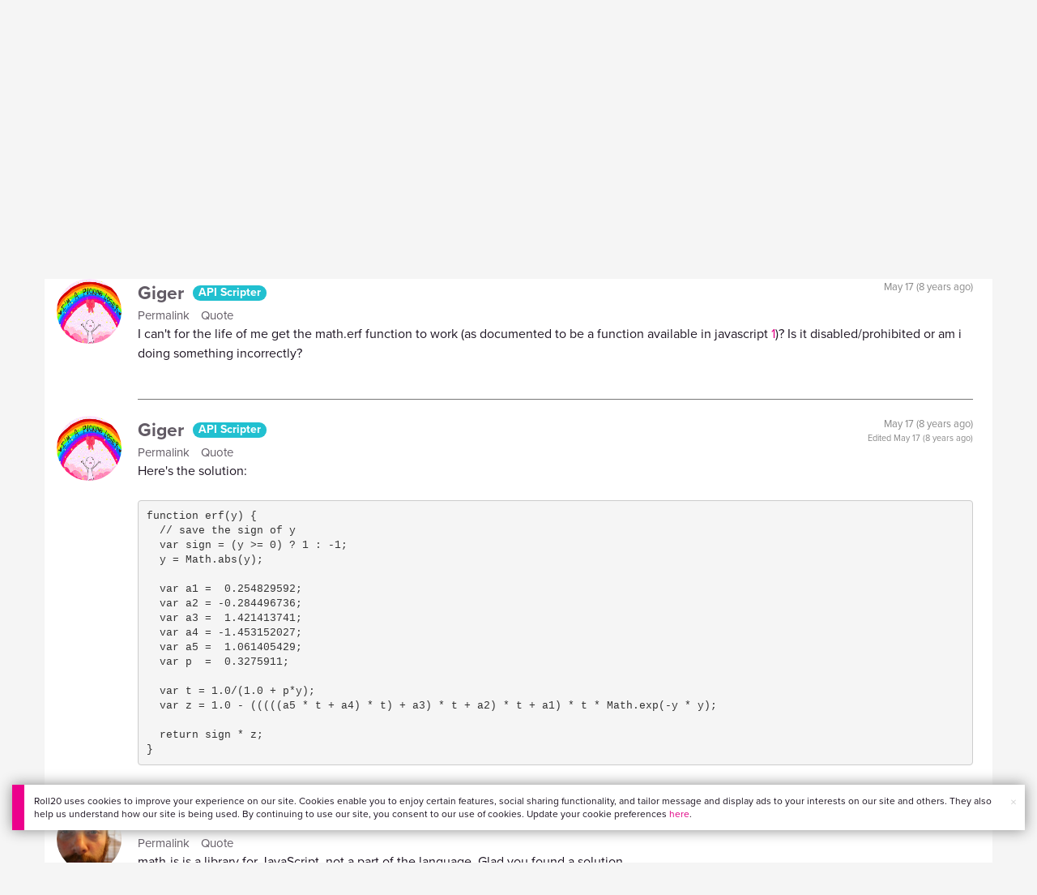

--- FILE ---
content_type: text/html; charset=utf-8
request_url: https://www.google.com/recaptcha/api2/aframe
body_size: 182
content:
<!DOCTYPE HTML><html><head><meta http-equiv="content-type" content="text/html; charset=UTF-8"></head><body><script nonce="gbldAFnshxstwx-zFKgITQ">/** Anti-fraud and anti-abuse applications only. See google.com/recaptcha */ try{var clients={'sodar':'https://pagead2.googlesyndication.com/pagead/sodar?'};window.addEventListener("message",function(a){try{if(a.source===window.parent){var b=JSON.parse(a.data);var c=clients[b['id']];if(c){var d=document.createElement('img');d.src=c+b['params']+'&rc='+(localStorage.getItem("rc::a")?sessionStorage.getItem("rc::b"):"");window.document.body.appendChild(d);sessionStorage.setItem("rc::e",parseInt(sessionStorage.getItem("rc::e")||0)+1);localStorage.setItem("rc::h",'1768862567964');}}}catch(b){}});window.parent.postMessage("_grecaptcha_ready", "*");}catch(b){}</script></body></html>